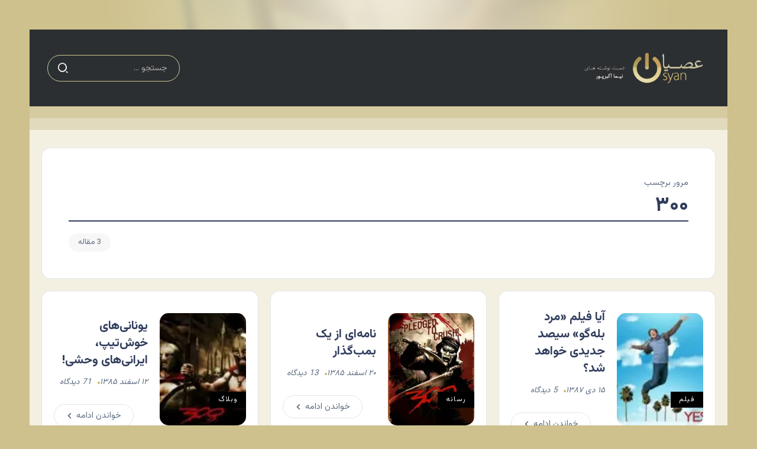

--- FILE ---
content_type: text/html; charset=UTF-8
request_url: https://osyan.net/tag/%DB%B3%DB%B0%DB%B0/
body_size: 6350
content:
<!DOCTYPE html>
<html dir="rtl" lang="fa-IR" prefix="og: http://ogp.me/ns# fb: http://ogp.me/ns/fb#">
<head>
	<meta charset="UTF-8">
    <meta name="viewport" content="width=device-width, initial-scale=1">
	<link rel="profile" href="https://gmpg.org/xfn/11">
	<script src="https://ajax.googleapis.com/ajax/libs/jquery/1.10.2/jquery.min.js"></script>
	<script src="https://osyan.net/wp-content/themes/raveen-child/persianNumber.js"></script>
	<script type="text/javascript">
		$(document).ready(function(){
		$('*').persiaNumber();
		});
	</script>
	<title>۳۰۰ &#8211; عصیان</title>
<meta name='robots' content='max-image-preview:large' />
	<style>img:is([sizes="auto" i], [sizes^="auto," i]) { contain-intrinsic-size: 3000px 1500px }</style>
	<link rel='dns-prefetch' href='//fonts.googleapis.com' />
<link rel='dns-prefetch' href='//www.googletagmanager.com' />
<link rel='dns-prefetch' href='//pagead2.googlesyndication.com' />
<link rel='preconnect' href='https://fonts.gstatic.com' crossorigin />
<link rel="alternate" type="application/rss+xml" title="عصیان &raquo; خوراک" href="https://osyan.net/feed/" />
<link rel="alternate" type="application/rss+xml" title="عصیان &raquo; خوراک دیدگاه‌ها" href="https://osyan.net/comments/feed/" />
<link rel="alternate" type="application/rss+xml" title="عصیان &raquo; ۳۰۰ خوراک برچسب" href="https://osyan.net/tag/%db%b3%db%b0%db%b0/feed/" />
<link rel='stylesheet' id='wpo_min-header-0-css' href='https://osyan.net/wp-content/cache/wpo-minify/1763221841/assets/wpo-minify-header-a2fad7ca.min.css' media='all' />
<script src="https://osyan.net/wp-content/cache/wpo-minify/1763221841/assets/wpo-minify-header-5367068c.min.js" id="wpo_min-header-0-js"></script>
<link rel="https://api.w.org/" href="https://osyan.net/wp-json/" /><link rel="alternate" title="JSON" type="application/json" href="https://osyan.net/wp-json/wp/v2/tags/1867" /><link rel="EditURI" type="application/rsd+xml" title="RSD" href="https://osyan.net/xmlrpc.php?rsd" />
<meta name="generator" content="WordPress 6.8.3" />
<meta name="generator" content="Redux 4.5.7" /><meta name="generator" content="Site Kit by Google 1.170.0" />
<!-- Google AdSense meta tags added by Site Kit -->
<meta name="google-adsense-platform-account" content="ca-host-pub-2644536267352236">
<meta name="google-adsense-platform-domain" content="sitekit.withgoogle.com">
<!-- End Google AdSense meta tags added by Site Kit -->
<meta name="generator" content="Elementor 3.28.1; features: additional_custom_breakpoints, e_local_google_fonts; settings: css_print_method-external, google_font-enabled, font_display-swap">
			<style>
				.e-con.e-parent:nth-of-type(n+4):not(.e-lazyloaded):not(.e-no-lazyload),
				.e-con.e-parent:nth-of-type(n+4):not(.e-lazyloaded):not(.e-no-lazyload) * {
					background-image: none !important;
				}
				@media screen and (max-height: 1024px) {
					.e-con.e-parent:nth-of-type(n+3):not(.e-lazyloaded):not(.e-no-lazyload),
					.e-con.e-parent:nth-of-type(n+3):not(.e-lazyloaded):not(.e-no-lazyload) * {
						background-image: none !important;
					}
				}
				@media screen and (max-height: 640px) {
					.e-con.e-parent:nth-of-type(n+2):not(.e-lazyloaded):not(.e-no-lazyload),
					.e-con.e-parent:nth-of-type(n+2):not(.e-lazyloaded):not(.e-no-lazyload) * {
						background-image: none !important;
					}
				}
			</style>
			
<!-- Google Tag Manager snippet added by Site Kit -->
<script>
			( function( w, d, s, l, i ) {
				w[l] = w[l] || [];
				w[l].push( {'gtm.start': new Date().getTime(), event: 'gtm.js'} );
				var f = d.getElementsByTagName( s )[0],
					j = d.createElement( s ), dl = l != 'dataLayer' ? '&l=' + l : '';
				j.async = true;
				j.src = 'https://www.googletagmanager.com/gtm.js?id=' + i + dl;
				f.parentNode.insertBefore( j, f );
			} )( window, document, 'script', 'dataLayer', 'GTM-ND9G46K9' );
			
</script>

<!-- End Google Tag Manager snippet added by Site Kit -->

<!-- Google AdSense snippet added by Site Kit -->
<script async src="https://pagead2.googlesyndication.com/pagead/js/adsbygoogle.js?client=ca-pub-5533969533144685&amp;host=ca-host-pub-2644536267352236" crossorigin="anonymous"></script>

<!-- End Google AdSense snippet added by Site Kit -->
<link rel="icon" href="https://osyan.net/wp-content/uploads/2023/10/cropped-icon-32x32.png" sizes="32x32" />
<link rel="icon" href="https://osyan.net/wp-content/uploads/2023/10/cropped-icon-192x192.png" sizes="192x192" />
<link rel="apple-touch-icon" href="https://osyan.net/wp-content/uploads/2023/10/cropped-icon-180x180.png" />
<meta name="msapplication-TileImage" content="https://osyan.net/wp-content/uploads/2023/10/cropped-icon-270x270.png" />
		<style id="wp-custom-css">
			#site-footer {
  margin-top: 0;
}

.single-content {
  padding-bottom: 0; 
}

.error404 .main-wrapper {
	background-color: #cec18d40;
}

/* Home */

.home .page-content-wrapper {
  padding: 20px 0 0 !important;
  background-color: #cec18d40;  
}

.home .page-content-wrapper > .content-container {
  background-color: #fff;
  padding-top: 20px;
}

.home .main-wrapper .content-wrapper .container .row {
  display: none !important;
}

.home .page-content-wrapper .content-container {
  padding: 0 !important; 
}

/* Archive & Search */

#archives-dropdown-REPLACE_TO_ID, #cat {
	min-width: 100%;
}

.archive .col-12 {
  padding-left:20px;
	padding-right:20px;
  background-color: #cec18d40;
}

.archive .blog-archive-title {
  background-color: #fff;
  margin-bottom: 0;
}

.search .col-12 {
  padding-left:20px;
	padding-right:20px;
  background-color: #cec18d40;
}

.search .blog-archive-title {
  background-color: #fff;
  margin-bottom: 0;
}

/* Single Post */  

.single-post .single-hero {
  margin-bottom: 0;
}

.single-post .single-hero .content-container {
    padding-left: 20px;
    padding-right: 20px;
}

.single-post .page-content-wrapper .sidebar-container,
.single-post .page-content-wrapper .content-container {
  padding: 20px !important; 
  background-color: #cec18d40;
  margin-bottom: 0;
}

.single-post .page-content-wrapper .content-container .single-content, 
.single-post .page-content-wrapper .content-container .comments-container {
  background-color: #fff;
  padding: 20px !important;
  border-radius: 15px;
}

.single-post .page-content-wrapper .content-container .comments-container {
  margin-top: 20px; 
}

.single-post .rivax-sticky-column {
  border-radius: 15px;
}

.single-post .single-hero-layout-6 .single-hero-title {
  margin-top: -150px;
}

.single-post .related-posts ul {
    display: flex !important;
    flex-wrap: wrap; 
    justify-content: center;
}

.single-post .related-posts li {
    width: 150px;
    height: 150px;
}

.single-post .crp_related{
	padding: 20px;
	background-color: #FFF;
	border-radius: 15px;
}

.single-post .crp_related ul {
    display: flex !important;
    flex-wrap: wrap; 
    justify-content: center;
}

.single-post .crp_related li {
    width: 150px;
    height: 150px;
}

.single-post .page-content-wrapper .content-container .comments-container {
	margin-top: 0px;
}

/* Typography */

.single-post .single-content p a:not(.button) {
  background: none;
}		</style>
		
<!-- START - Open Graph and Twitter Card Tags 3.3.7 -->
 <!-- Facebook Open Graph -->
  <meta property="og:locale" content="fa_IR"/>
  <meta property="og:site_name" content="عصیان"/>
  <meta property="og:title" content="۳۰۰"/>
  <meta property="og:url" content="https://osyan.net/tag/%db%b3%db%b0%db%b0/"/>
  <meta property="og:type" content="article"/>
  <meta property="og:description" content="دست‌نوشته‌های نیما اکبرپور"/>
  <meta property="og:image" content="https://osyan.net/wp-content/uploads/2023/10/background.jpg"/>
  <meta property="og:image:url" content="https://osyan.net/wp-content/uploads/2023/10/background.jpg"/>
  <meta property="og:image:secure_url" content="https://osyan.net/wp-content/uploads/2023/10/background.jpg"/>
 <!-- Google+ / Schema.org -->
 <!-- Twitter Cards -->
  <meta name="twitter:title" content="۳۰۰"/>
  <meta name="twitter:url" content="https://osyan.net/tag/%db%b3%db%b0%db%b0/"/>
  <meta name="twitter:description" content="دست‌نوشته‌های نیما اکبرپور"/>
  <meta name="twitter:image" content="https://osyan.net/wp-content/uploads/2023/10/background.jpg"/>
  <meta name="twitter:card" content="summary_large_image"/>
 <!-- SEO -->
 <!-- Misc. tags -->
 <!-- is_tag -->
<!-- END - Open Graph and Twitter Card Tags 3.3.7 -->
	
</head>

<body class="rtl archive tag tag-1867 wp-custom-logo wp-embed-responsive wp-theme-raveen wp-child-theme-raveen-child rivax-smooth-scroll elementor-default elementor-kit-6808">
		<!-- Google Tag Manager (noscript) snippet added by Site Kit -->
		<noscript>
			<iframe src="https://www.googletagmanager.com/ns.html?id=GTM-ND9G46K9" height="0" width="0" style="display:none;visibility:hidden"></iframe>
		</noscript>
		<!-- End Google Tag Manager (noscript) snippet added by Site Kit -->
		
<div id="site">
    <div id="site-inner">
            <div class="site-preloader">
        <div class="preloader-inner">
            <div><span></span></div>
            <div><span></span></div>
            <div><span></span></div>
        </div>
    </div>
                <header id="site-header">
		<div data-elementor-type="wp-post" data-elementor-id="6957" class="elementor elementor-6957">
				<div class="elementor-element elementor-element-025a3c2 e-flex e-con-boxed e-con e-parent" data-id="025a3c2" data-element_type="container" data-settings="{&quot;background_background&quot;:&quot;classic&quot;}">
					<div class="e-con-inner">
		<div class="elementor-element elementor-element-8288b7d e-flex e-con-boxed elementor-invisible e-con e-child" data-id="8288b7d" data-element_type="container" data-settings="{&quot;background_background&quot;:&quot;classic&quot;,&quot;animation&quot;:&quot;slideInDown&quot;}">
					<div class="e-con-inner">
		<div class="elementor-element elementor-element-bb60cd2 e-con-full e-flex e-con e-child" data-id="bb60cd2" data-element_type="container">
				<div class="elementor-element elementor-element-495bc4e elementor-widget__width-initial elementor-widget rivax-site-logo-widget" data-id="495bc4e" data-element_type="widget" data-widget_type="rivax-site-logo.default">
				<div class="elementor-widget-container">
					
<div class="rivax-logo">

        <a rel="home" href="https://osyan.net/" title="عصیان">

                    <picture class="rivax-logo-image dark-logo">
                
                
                <img src="https://demo.rivaxstudio.com/raveen/personal/wp-content/uploads/2023/06/logo-white.svg" alt="عصیان" width="" height="">
            </picture>
        
        <picture class="rivax-logo-image">
            
            
            <img src="https://osyan.net/wp-content/uploads/2023/06/Logo-1.png" alt="عصیان" width="400" height="104">
        </picture>
    </a>
    

    </div>				</div>
				</div>
				</div>
		<div class="elementor-element elementor-element-76c0810 e-con-full e-flex e-con e-child" data-id="76c0810" data-element_type="container">
				</div>
		<div class="elementor-element elementor-element-a3dd573 e-con-full e-flex e-con e-child" data-id="a3dd573" data-element_type="container">
				<div class="elementor-element elementor-element-647a4f6 elementor-widget rivax-search-widget" data-id="647a4f6" data-element_type="widget" data-widget_type="rivax-search.default">
				<div class="elementor-widget-container">
					<div class="inline-search-form-wrapper">
    <form action="https://osyan.net/" method="get" class="inline-search-form">
        <input type="text" name="s" value="" class="search-field" placeholder="جستجو ..." aria-label="Search" required>
        <button type="submit" class="submit" aria-label="Submit">
                        <i class="ri-search-2-line"></i>        </button>
    </form>
</div>
				</div>
				</div>
				</div>
					</div>
				</div>
					</div>
				</div>
		<div class="elementor-element elementor-element-ed2d307 e-flex e-con-boxed e-con e-parent" data-id="ed2d307" data-element_type="container" data-settings="{&quot;background_background&quot;:&quot;classic&quot;}">
					<div class="e-con-inner">
					</div>
				</div>
		<div class="elementor-element elementor-element-6ca57e4 e-flex e-con-boxed e-con e-parent" data-id="6ca57e4" data-element_type="container" data-settings="{&quot;background_background&quot;:&quot;classic&quot;}">
					<div class="e-con-inner">
					</div>
				</div>
				</div>
		</header>

<main class="main-wrapper">
    <div class="content-wrapper">
        
<div class="container">
    <div class="row">
        <div class="col-12">
            <div class="blog-archive-title">
		                            <span class="sub-title">مرور برچسب</span>
                    <h1 class="title">۳۰۰</h1>
			                            <div class="post-count"><span>3 مقاله</span></div>
			                    </div>
        </div>
    </div>
</div>
        		<div data-elementor-type="wp-post" data-elementor-id="6995" class="elementor elementor-6995">
				<div class="elementor-element elementor-element-b140a91 e-flex e-con-boxed e-con e-parent" data-id="b140a91" data-element_type="container" data-settings="{&quot;background_background&quot;:&quot;classic&quot;}">
					<div class="e-con-inner">
		<div class="elementor-element elementor-element-0bdb404 e-con-full e-flex e-con e-child" data-id="0bdb404" data-element_type="container">
				<div class="elementor-element elementor-element-e238483 elementor-invisible elementor-widget rivax-post-elastic-widget" data-id="e238483" data-element_type="widget" data-settings="{&quot;_animation&quot;:&quot;fadeInUp&quot;}" data-widget_type="rivax-post-elastic.default">
				<div class="elementor-widget-container">
					<div class="rivax-posts-container">
    <div class="rivax-posts-wrapper layout-grid">
                <div class="post-item">
    <article class="post-wrapper post-1473 post type-post status-publish format-standard has-post-thumbnail hentry category-movie tag-1867 tag-155 tag-133 tag-2481">

	    
                    <div class="image-outer-wrapper">

	            
	                                <div class="terms-wrapper-inside rivax-position-bottom">
			            <div class="terms-wrapper "><a class="term-item term-id-40" href="https://osyan.net/category/movie/"><span>فيلم</span></a></div>                    </div>
	            
                <div class="image-wrapper">
                    <a class="rivax-position-cover rivax-z-index-10" href="https://osyan.net/2009/01/%d8%a2%db%8c%d8%a7-%d9%81%db%8c%d9%84%d9%85-%c2%ab%d9%85%d8%b1%d8%af-%d8%a8%d9%84%d9%87%e2%80%8c%da%af%d9%88%c2%bb-%d8%b3%db%8c%d8%b5%d8%af-%d8%ac%d8%af%db%8c%d8%af%db%8c-%d8%ae%d9%88%d8%a7%d9%87/" aria-label="Item Link"></a>
                    <img width="225" height="141" src="https://osyan.net/wp-content/uploads/2009/01/1_jYJCCQrb7TNfhk5pF89dgA-225x141.jpg.webp" class="attachment-medium size-medium wp-post-image" alt="" title="آیا فیلم «مرد بله‌گو» سیصد جدیدی خواهد شد؟" decoding="async" srcset="https://osyan.net/wp-content/uploads/2009/01/1_jYJCCQrb7TNfhk5pF89dgA-225x141.jpg.webp 225w, https://osyan.net/wp-content/uploads/2009/01/1_jYJCCQrb7TNfhk5pF89dgA-450x281.jpg.webp 450w, https://osyan.net/wp-content/uploads/2009/01/1_jYJCCQrb7TNfhk5pF89dgA-768x480.jpg.webp 768w, https://osyan.net/wp-content/uploads/2009/01/1_jYJCCQrb7TNfhk5pF89dgA-550x344.jpg.webp 550w, https://osyan.net/wp-content/uploads/2009/01/1_jYJCCQrb7TNfhk5pF89dgA-800x500.jpg.webp 800w, https://osyan.net/wp-content/uploads/2009/01/1_jYJCCQrb7TNfhk5pF89dgA.jpg.webp 1280w" sizes="(max-width: 225px) 100vw, 225px" />		                            </div>

            </div>
        
        <div class="content-wrapper">
	                            <h4 class="title">
        <a href="https://osyan.net/2009/01/%d8%a2%db%8c%d8%a7-%d9%81%db%8c%d9%84%d9%85-%c2%ab%d9%85%d8%b1%d8%af-%d8%a8%d9%84%d9%87%e2%80%8c%da%af%d9%88%c2%bb-%d8%b3%db%8c%d8%b5%d8%af-%d8%ac%d8%af%db%8c%d8%af%db%8c-%d8%ae%d9%88%d8%a7%d9%87/" class="title-animation-underline-in-out" title="آیا فیلم «مرد بله‌گو» سیصد جدیدی خواهد شد؟">
            آیا فیلم «مرد بله‌گو» سیصد جدیدی خواهد شد؟        </a>
        </h4>
                    <div class="meta-wrapper">
                                        <div class="date-wrapper date-inline">
                        <span class="date">
                ۱۵ دی ۱۳۸۷            </span>
        </div>
                                <div class="comments-wrapper">
                        <span class="comments">
                5 دیدگاه            </span>
        </div>
                                                    </div>
                                <div class="rivax-read-more-wrapper elementor-hidden-mobile">
            <a href="https://osyan.net/2009/01/%d8%a2%db%8c%d8%a7-%d9%81%db%8c%d9%84%d9%85-%c2%ab%d9%85%d8%b1%d8%af-%d8%a8%d9%84%d9%87%e2%80%8c%da%af%d9%88%c2%bb-%d8%b3%db%8c%d8%b5%d8%af-%d8%ac%d8%af%db%8c%d8%af%db%8c-%d8%ae%d9%88%d8%a7%d9%87/" class="rivax-read-more icon-after">
                <span class="read-more-title">خواندن ادامه</span>
                                    <span class="icon">
		            <i class="fas fa-chevron-left"></i>                    </span>
                            </a>
        </div>
                </div>
    </article>
</div><div class="post-item">
    <article class="post-wrapper post-1055 post type-post status-publish format-standard has-post-thumbnail hentry category-media category-movie tag-1867 tag-1726 tag-2285 tag-133">

	    
                    <div class="image-outer-wrapper">

	            
	                                <div class="terms-wrapper-inside rivax-position-bottom">
			            <div class="terms-wrapper "><a class="term-item term-id-24" href="https://osyan.net/category/media/"><span>رسانه</span></a></div>                    </div>
	            
                <div class="image-wrapper">
                    <a class="rivax-position-cover rivax-z-index-10" href="https://osyan.net/2007/03/%d9%86%d8%a7%d9%85%d9%87%e2%80%8c%d8%a7%db%8c-%d8%a7%d8%b2-%db%8c%da%a9-%d8%a8%d9%85%d8%a8%e2%80%8c%da%af%d8%b0%d8%a7%d8%b1/" aria-label="Item Link"></a>
                    <img fetchpriority="high" width="200" height="300" src="https://osyan.net/wp-content/uploads/2024/04/300themovie-200x300.jpg.webp" class="attachment-medium size-medium wp-post-image" alt="" title="نامه‌ای از یک بمب‌گذار" decoding="async" srcset="https://osyan.net/wp-content/uploads/2024/04/300themovie-200x300.jpg.webp 200w, https://osyan.net/wp-content/uploads/2024/04/300themovie-450x675.jpg.webp 450w, https://osyan.net/wp-content/uploads/2024/04/300themovie-768x1152.jpg.webp 768w, https://osyan.net/wp-content/uploads/2024/04/300themovie-550x825.jpg.webp 550w, https://osyan.net/wp-content/uploads/2024/04/300themovie-800x1200.jpg.webp 800w, https://osyan.net/wp-content/uploads/2024/04/300themovie.jpg.webp 1000w" sizes="(max-width: 200px) 100vw, 200px" />		                            </div>

            </div>
        
        <div class="content-wrapper">
	                            <h4 class="title">
        <a href="https://osyan.net/2007/03/%d9%86%d8%a7%d9%85%d9%87%e2%80%8c%d8%a7%db%8c-%d8%a7%d8%b2-%db%8c%da%a9-%d8%a8%d9%85%d8%a8%e2%80%8c%da%af%d8%b0%d8%a7%d8%b1/" class="title-animation-underline-in-out" title="نامه‌ای از یک بمب‌گذار">
            نامه‌ای از یک بمب‌گذار        </a>
        </h4>
                    <div class="meta-wrapper">
                                        <div class="date-wrapper date-inline">
                        <span class="date">
                ۲۰ اسفند ۱۳۸۵            </span>
        </div>
                                <div class="comments-wrapper">
                        <span class="comments">
                13 دیدگاه            </span>
        </div>
                                                    </div>
                                <div class="rivax-read-more-wrapper elementor-hidden-mobile">
            <a href="https://osyan.net/2007/03/%d9%86%d8%a7%d9%85%d9%87%e2%80%8c%d8%a7%db%8c-%d8%a7%d8%b2-%db%8c%da%a9-%d8%a8%d9%85%d8%a8%e2%80%8c%da%af%d8%b0%d8%a7%d8%b1/" class="rivax-read-more icon-after">
                <span class="read-more-title">خواندن ادامه</span>
                                    <span class="icon">
		            <i class="fas fa-chevron-left"></i>                    </span>
                            </a>
        </div>
                </div>
    </article>
</div><div class="post-item">
    <article class="post-wrapper post-1053 post type-post status-publish format-standard has-post-thumbnail hentry category-blog tag-1867 tag-1868 tag-155 tag-1726 tag-1872 tag-1871 tag-1869 tag-133 tag-1351 tag-1873 tag-1713 tag-1394">

	    
                    <div class="image-outer-wrapper">

	            
	                                <div class="terms-wrapper-inside rivax-position-bottom">
			            <div class="terms-wrapper "><a class="term-item term-id-1" href="https://osyan.net/category/blog/"><span>وبلاگ</span></a></div>                    </div>
	            
                <div class="image-wrapper">
                    <a class="rivax-position-cover rivax-z-index-10" href="https://osyan.net/2007/03/300-the-movie/" aria-label="Item Link"></a>
                    <img loading="lazy" width="225" height="127" src="https://osyan.net/wp-content/uploads/2007/03/Second-Graphic-300-225x127.jpg.webp" class="attachment-medium size-medium wp-post-image" alt="" title="یونانی‌های خوش‌تیپ، ایرانی‌های وحشی!" decoding="async" srcset="https://osyan.net/wp-content/uploads/2007/03/Second-Graphic-300-225x127.jpg.webp 225w, https://osyan.net/wp-content/uploads/2007/03/Second-Graphic-300-450x253.jpg.webp 450w, https://osyan.net/wp-content/uploads/2007/03/Second-Graphic-300-768x432.jpg.webp 768w, https://osyan.net/wp-content/uploads/2007/03/Second-Graphic-300-550x309.jpg.webp 550w, https://osyan.net/wp-content/uploads/2007/03/Second-Graphic-300-800x450.jpg.webp 800w, https://osyan.net/wp-content/uploads/2007/03/Second-Graphic-300.jpg.webp 900w" sizes="(max-width: 225px) 100vw, 225px" />		                            </div>

            </div>
        
        <div class="content-wrapper">
	                            <h4 class="title">
        <a href="https://osyan.net/2007/03/300-the-movie/" class="title-animation-underline-in-out" title="یونانی‌های خوش‌تیپ، ایرانی‌های وحشی!">
            یونانی‌های خوش‌تیپ، ایرانی‌های وحشی!        </a>
        </h4>
                    <div class="meta-wrapper">
                                        <div class="date-wrapper date-inline">
                        <span class="date">
                ۱۲ اسفند ۱۳۸۵            </span>
        </div>
                                <div class="comments-wrapper">
                        <span class="comments">
                71 دیدگاه            </span>
        </div>
                                                    </div>
                                <div class="rivax-read-more-wrapper elementor-hidden-mobile">
            <a href="https://osyan.net/2007/03/300-the-movie/" class="rivax-read-more icon-after">
                <span class="read-more-title">خواندن ادامه</span>
                                    <span class="icon">
		            <i class="fas fa-chevron-left"></i>                    </span>
                            </a>
        </div>
                </div>
    </article>
</div>            </div>
    </div>
				</div>
				</div>
				</div>
					</div>
				</div>
				</div>
		    </div>
</main>
        <footer id="site-footer">
    		<div data-elementor-type="wp-post" data-elementor-id="6959" class="elementor elementor-6959">
				<div class="elementor-element elementor-element-905ec8b e-flex e-con-boxed e-con e-parent" data-id="905ec8b" data-element_type="container" data-settings="{&quot;background_background&quot;:&quot;classic&quot;}">
					<div class="e-con-inner">
		<div class="elementor-element elementor-element-24d207f e-flex e-con-boxed elementor-invisible e-con e-child" data-id="24d207f" data-element_type="container" data-settings="{&quot;animation&quot;:&quot;slideInUp&quot;}">
					<div class="e-con-inner">
				<div class="elementor-element elementor-element-692a808 social-layout-inline social-icon-top social-subtitle-right social-move-up-item elementor-widget rivax-social-icons-widget" data-id="692a808" data-element_type="widget" data-widget_type="rivax-social-icons.default">
				<div class="elementor-widget-container">
					<div class="rivax-social-icons">
    <div class="social-item facebook">
        <div class="social-icon">
            <span class="icon"><i class="ri-facebook-fill"></i></span>
        </div>
                <a class="rivax-position-cover" href="https://facebook.com/nima.akbarpour" title="Facebook" target="_blank"></a>
    </div>
        <div class="social-item linkedin">
        <div class="social-icon">
            <span class="icon"><i class="ri-linkedin-fill"></i></span>
        </div>
                <a class="rivax-position-cover" href="https://linkedin.com/in/nimaakbarpour/" title="Linkedin" target="_blank"></a>
    </div>
        <div class="social-item instagram">
        <div class="social-icon">
            <span class="icon"><i class="ri-instagram-line"></i></span>
        </div>
                <a class="rivax-position-cover" href="https://instagram.com/niimaa" title="Instagram" target="_blank"></a>
    </div>
        <div class="social-item twitter">
        <div class="social-icon">
            <span class="icon"><i class="ri-twitter-x-line"></i></span>
        </div>
                <a class="rivax-position-cover" href="https://twitter.com/nima" title="Twitter" target="_blank"></a>
    </div>
    </div>
				</div>
				</div>
				<div class="elementor-element elementor-element-4d064a3 elementor-icon-list--layout-inline elementor-align-center elementor-mobile-align-center elementor-list-item-link-full_width elementor-widget elementor-widget-icon-list" data-id="4d064a3" data-element_type="widget" data-widget_type="icon-list.default">
				<div class="elementor-widget-container">
							<ul class="elementor-icon-list-items elementor-inline-items">
							<li class="elementor-icon-list-item elementor-inline-item">
											<a href="https://osyan.net/about-me/">

											<span class="elementor-icon-list-text">درباره من</span>
											</a>
									</li>
								<li class="elementor-icon-list-item elementor-inline-item">
											<a href="#">

											<span class="elementor-icon-list-text">تبلیغات</span>
											</a>
									</li>
						</ul>
						</div>
				</div>
				<div class="elementor-element elementor-element-7b0460c elementor-widget elementor-widget-heading" data-id="7b0460c" data-element_type="widget" data-widget_type="heading.default">
				<div class="elementor-widget-container">
					<div class="elementor-heading-title elementor-size-default">تمامی حقوق برای عصیان محفوظ است.</div>				</div>
				</div>
					</div>
				</div>
					</div>
				</div>
				</div>
		</footer>
    </div><!-- #site-inner -->
</div><!-- #site -->

    <div id="back-to-top">
        <i class="ri-arrow-up-s-line"></i>
    </div>
<script type="speculationrules">
{"prefetch":[{"source":"document","where":{"and":[{"href_matches":"\/*"},{"not":{"href_matches":["\/wp-*.php","\/wp-admin\/*","\/wp-content\/uploads\/*","\/wp-content\/*","\/wp-content\/plugins\/*","\/wp-content\/themes\/raveen-child\/*","\/wp-content\/themes\/raveen\/*","\/*\\?(.+)"]}},{"not":{"selector_matches":"a[rel~=\"nofollow\"]"}},{"not":{"selector_matches":".no-prefetch, .no-prefetch a"}}]},"eagerness":"conservative"}]}
</script>
			<script>
				const lazyloadRunObserver = () => {
					const lazyloadBackgrounds = document.querySelectorAll( `.e-con.e-parent:not(.e-lazyloaded)` );
					const lazyloadBackgroundObserver = new IntersectionObserver( ( entries ) => {
						entries.forEach( ( entry ) => {
							if ( entry.isIntersecting ) {
								let lazyloadBackground = entry.target;
								if( lazyloadBackground ) {
									lazyloadBackground.classList.add( 'e-lazyloaded' );
								}
								lazyloadBackgroundObserver.unobserve( entry.target );
							}
						});
					}, { rootMargin: '200px 0px 200px 0px' } );
					lazyloadBackgrounds.forEach( ( lazyloadBackground ) => {
						lazyloadBackgroundObserver.observe( lazyloadBackground );
					} );
				};
				const events = [
					'DOMContentLoaded',
					'elementor/lazyload/observe',
				];
				events.forEach( ( event ) => {
					document.addEventListener( event, lazyloadRunObserver );
				} );
			</script>
			<script id="wpo_min-footer-0-js-extra">
var rivax_ajax_object = {"AjaxUrl":"https:\/\/osyan.net\/wp-admin\/admin-ajax.php"};
</script>
<script src="https://osyan.net/wp-content/cache/wpo-minify/1763221841/assets/wpo-minify-footer-242434de.min.js" id="wpo_min-footer-0-js"></script>
<script src="https://osyan.net/wp-content/cache/wpo-minify/1763221841/assets/wpo-minify-footer-9a420960.min.js" id="wpo_min-footer-1-js"></script>

<script defer src="https://static.cloudflareinsights.com/beacon.min.js/vcd15cbe7772f49c399c6a5babf22c1241717689176015" integrity="sha512-ZpsOmlRQV6y907TI0dKBHq9Md29nnaEIPlkf84rnaERnq6zvWvPUqr2ft8M1aS28oN72PdrCzSjY4U6VaAw1EQ==" data-cf-beacon='{"version":"2024.11.0","token":"d8bb4b559eee4bebbc0bba8e6b4e2d6b","r":1,"server_timing":{"name":{"cfCacheStatus":true,"cfEdge":true,"cfExtPri":true,"cfL4":true,"cfOrigin":true,"cfSpeedBrain":true},"location_startswith":null}}' crossorigin="anonymous"></script>
</body>
</html><!--
Performance optimized by Redis Object Cache. Learn more: https://wprediscache.com

Retrieved 2924 objects (644 کیلوبایت) from Redis using PhpRedis (v6.0.2).
-->

--- FILE ---
content_type: text/html; charset=utf-8
request_url: https://www.google.com/recaptcha/api2/aframe
body_size: 267
content:
<!DOCTYPE HTML><html><head><meta http-equiv="content-type" content="text/html; charset=UTF-8"></head><body><script nonce="qOOubwuHPKtILRh0_DPM7w">/** Anti-fraud and anti-abuse applications only. See google.com/recaptcha */ try{var clients={'sodar':'https://pagead2.googlesyndication.com/pagead/sodar?'};window.addEventListener("message",function(a){try{if(a.source===window.parent){var b=JSON.parse(a.data);var c=clients[b['id']];if(c){var d=document.createElement('img');d.src=c+b['params']+'&rc='+(localStorage.getItem("rc::a")?sessionStorage.getItem("rc::b"):"");window.document.body.appendChild(d);sessionStorage.setItem("rc::e",parseInt(sessionStorage.getItem("rc::e")||0)+1);localStorage.setItem("rc::h",'1769261632346');}}}catch(b){}});window.parent.postMessage("_grecaptcha_ready", "*");}catch(b){}</script></body></html>